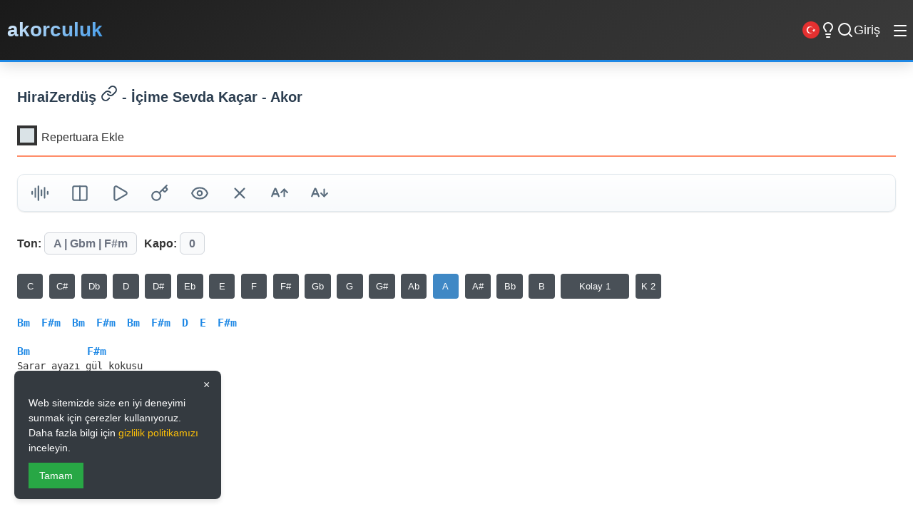

--- FILE ---
content_type: text/html; charset=utf-8
request_url: https://akorculuk.com/akorlar/9286/hiraizerdus/icime-sevda-kacar-akor
body_size: 12563
content:
<!DOCTYPE html>
<html lang="tr">
<head>
    <meta charset="utf-8" />
    <meta name="abstract" content="akorculuk" />
    <meta name="classification" content="Music" />
    <meta name="author" content="akorculuk.com" />
    <meta name="copyright" content="akorculuk.com" />
    <meta name="robots" content="all,follow,index" />
    <meta name="revisit-after" content="1 days" />
    <meta name="rating" content="General" />
    <meta name="reply-to" content="akorculuk@gmail.com">
    <meta http-equiv="X-UA-Compatible" content="IE=edge,chrome=1">
    <meta name="viewport" content="width=device-width, initial-scale=1.0">
    <meta name="MobileOptimized" content="320">
    <meta http-equiv="Cache-Control" content="no-cache, no-store, must-revalidate">
    <meta http-equiv="Pragma" content="no-cache">
    <meta http-equiv="Expires" content="0">
    <meta name="HandheldFriendly" content="True">
    <meta name="mobile-web-app-capable" content="yes">
    <meta name="apple-mobile-web-app-capable" content="yes" />
    <meta name="apple-mobile-web-app-status-bar-style" content="black" />
    <meta http-equiv="content-type" content="text/html; charset=utf-8" />
    <meta name="twitter:card" content="summary_large_image" />
    <meta name="twitter:site" content="akorculuk" />
    <meta name="twitter:creator" content="akorculuk" />
    <meta name="twitter:image" content="https://akorculuk.com/akorculuk.png" />
    <meta name="google-site-verification" content="TvUMqCc_gdiGwZ96XsfsXcSkvtbFWG9XT7zI8jcGvk8" />
    <meta name="google-adsense-account" content="ca-pub-4768285956580386">
    <meta property="fb:page_id" content="101970728598325" />
    <meta property="fb:app_id" content="1983774835035675" />
    <meta property="og:url" content="https://akorculuk.com/akorlar/9286/hiraizerdus/icime-sevda-kacar-akor" />
    <meta property="og:type" content="article" />
    <meta property="og:image" content="https://akorculuk.com/akorculuk.png" />
    <meta property="og:site_name" content="akorculuk" />
    <meta property="article:author" content="https://www.facebook.com/akorculuk" />
    <meta property="article:publisher" content="https://www.facebook.com/akorculuk" />
    <meta itemprop="image" content="https://akorculuk.com/akorculuk.png" />
    <link rel="icon" type="image/png" href="https://akorculuk.com/favicon.png" sizes="16x16" />
    <link rel="apple-touch-icon" sizes="57x57" href="https://akorculuk.com/apple-icon.png" />
    <meta name="msapplication-TileColor" content="#343a40">
    <meta name="theme-color" content="#f1f3f5">

    <link rel="preconnect" href="https://cdnjs.cloudflare.com">
    <link rel="preconnect" href="https://cse.google.com">
    <link rel="dns-prefetch" href="//fonts.googleapis.com">
    <link rel="dns-prefetch" href="//fonts.gstatic.com">
    
    <link rel="preload" href="/fonts/Mark-Regular.woff2" as="font" type="font/woff2" crossorigin>
    <link rel="preload" href="/fonts/Mark-Bold.woff2" as="font" type="font/woff2" crossorigin>
    
    <link rel="stylesheet" href="/css/style_light_5.css">
    
    <!-- Google AdSense -->
    <script async src="https://pagead2.googlesyndication.com/pagead/js/adsbygoogle.js?client=ca-pub-4768285956580386"
         crossorigin="anonymous"></script>

    
    <meta property="og:title" content="HiraiZerdüş - İçime Sevda Kaçar - akor (Kolay ve Orjinal Ton)" />
    <meta property="og:description" content="HiraiZerdüş - İçime Sevda Kaçar akorları. Kolay ve orjinal tonları, sözleri ve akorların gitar, ukulele ve piyano gösterimleri. Repertuarına ekle | akorculuk.com" />
    <meta property="og:url" content="https://akorculuk.com/akorlar/9286/hiraizerdus/icime-sevda-kacar-akor" />
    <meta property="og:image" content="https://akorculuk.com/akorculuk.png" />
    <meta property="og:type" content="website" />
    <meta name="twitter:title" content="HiraiZerdüş - İçime Sevda Kaçar - akor (Kolay ve Orjinal Ton)" />
    <meta name="twitter:description" content="HiraiZerdüş - İçime Sevda Kaçar akorları. Kolay ve orjinal tonları, sözleri ve akorların gitar, ukulele ve piyano gösterimleri. Repertuarına ekle | akorculuk.com" />
    <meta name="twitter:image" content="https://akorculuk.com/akorculuk.png" />
    <meta name="twitter:card" content="summary_large_image" />
    <meta itemprop="name" content="HiraiZerdüş - İçime Sevda Kaçar - akor (Kolay ve Orjinal Ton)" />
    <meta itemprop="description" content="HiraiZerdüş - İçime Sevda Kaçar akorları. Kolay ve orjinal tonları, sözleri ve akorların gitar, ukulele ve piyano gösterimleri. Repertuarına ekle | akorculuk.com" />
    <meta itemprop="image" content="https://akorculuk.com/akorculuk.png" />
    <meta name="keywords" content="HiraiZerdüş akor, HiraiZerdüş gitar akorları, İçime Sevda Kaçar akor, İçime Sevda Kaçar gitar akorları, HiraiZerdüş İçime Sevda Kaçar akor, HiraiZerdüş İçime Sevda Kaçar gitar akorı, kolay akorlar, orjinal ton, gitar, elektro gitar akorları, piyano akorları, klasik gitar akorları" />

    <link rel="canonical" href="https://akorculuk.com/akorlar/9286/hiraizerdus/icime-sevda-kacar-akor" />

        
    <script type="application/ld+json">
    {
      "@context": "http://schema.org",
      "@type": ["MusicRecording", "Article"],
  
      "byArtist": {
        "@type": "MusicGroup",
        "name": "HiraiZerdüş",
        "url": "https://akorculuk.com/sanatcilar/610/hiraizerdus-akor"
      },

      "author": {
        "@type": "Organization",
        "name": "Akorculuk",
        "url": "https://akorculuk.com"
      },

      "headline": "HiraiZerdüş - İçime Sevda Kaçar",
      "name": "İçime Sevda Kaçar",
      "url": "https://akorculuk.com/akorlar/9286/hiraizerdus/icime-sevda-kacar-akor",
      "datePublished": "2019-05-16T23:22:00+03:00",

      "about": {
        "@type": "MusicComposition",
        "url": "https://akorculuk.com/akorlar/9286/hiraizerdus/icime-sevda-kacar-akor",
        "name": "HiraiZerdüş - İçime Sevda Kaçar - Akor",
        "text": "Tuning: E A D G B E Key: A",
        "musicalKey": "A"
        ,"composer": [
          { "@type": "Person", "name": "HiraiZerdüş" },{ "@type": "Person", "name": "HiraiZerdüş" }
        ]
      }
    }
    </script>
    
    
    

    
    

    <title>HiraiZerdüş - İçime Sevda Kaçar - akor (Kolay ve Orjinal Ton)</title>
    <meta name="description" content="HiraiZerdüş - İçime Sevda Kaçar akorları. Kolay ve orjinal tonları, sözleri ve akorların gitar, ukulele ve piyano gösterimleri. Repertuarına ekle | akorculuk.com" />
    <meta name="keywords" content="HiraiZerdüş akor, HiraiZerdüş gitar akorları, İçime Sevda Kaçar akor, İçime Sevda Kaçar gitar akorları, HiraiZerdüş İçime Sevda Kaçar akor, HiraiZerdüş İçime Sevda Kaçar gitar akorı, kolay akorlar, orjinal ton, gitar, elektro gitar akorları, piyano akorları, klasik gitar akorları" />
    
    
    <link rel="alternate" hreflang="tr" href="https://akorculuk.com/akorlar/9286/hiraizerdus/icime-sevda-kacar-akor" />
    <link rel="alternate" hreflang="en" href="https://akorculuk.com/en/chords/9286/hiraizerdus/icime-sevda-kacar-chord" />
    <link rel="alternate" hreflang="x-default" href="https://akorculuk.com/akorlar/9286/hiraizerdus/icime-sevda-kacar-akor" />

    <script type="text/javascript" async src="https://static.cdn.admatic.com.tr/dist/gpt.min.js?id=NID-6338413016"></script>

</head>
<body class="detail-page">

<ins data-publisher="adm-pub-6338413016" data-ad-network="6777fcb2bec4e554ff3ac939" class="adm-ads-area"></ins>
<script type="text/javascript" src="https://static.cdn.admatic.com.tr/showad/showad.min.js"></script>

<header class="h">
    <a title="Anasayfa" href="/" class="fs-30">akorculuk</a>     
    <div class="fixed-icons">
    <nav class="n" id="desktop-menu">
        <div class="ddm2">
            <span class="fs-16 cr-p" onclick="toggleDropdown(event)">Araçlar</span>
            <div class="dm1 b-r-4">
                <a href="/gitarla-egzersiz-yap-ve-armoni-ogren" class="fs-16">Egzersiz - Armoni</a>
                <a href="/akorbul" class="fs-16">Akorbul Aracı</a>
                <a href="/midiklavye" class="fs-16">Midi Klavye</a>
                <a href="/nihavend-makami-akorbul" class="fs-16">Nihvend Akorbul Aracı</a>
                <a href="/modbul" class="fs-16">Modbul Aracı</a>
                <a href="/pentatonikBul" class="fs-16">Pentatonik Aracı</a>
                <a href="/transpoze" class="fs-16">Transpoze Aracı</a>
                <a href="/akor-cetveli" class="fs-16">Akor Cetveli</a>
                <a href="/repertuarlar" class="fs-16">Repertuarlar</a>
                <a href="/RepertuarBilgi" title="Repertuar Sistemi Bilgi">Repertuar Bilgi</a>
                <a href="/hakkimizda" title="Hakkımızda">Hakkımızda</a>
                <a href="/gizlilik-politikasi" title="Kullanım Şartları">Kullanım Şartları</a>
                <a href="/iletisim" class="fs-16">İletişim</a>
            </div>
        </div>
    </nav>
    <div class="m-1 fs-24 s-dl m-o">|</div>
            <button id="lang-switch-en" class="fs-16 ls1" title="İngilizce'ye Geç" aria-label="Switch to English" style="background: none; border: none; cursor: pointer; padding: 0;">
                <img src="/images/tr.png" alt="TR" width="24" height="24">
            </button>
            <div class="btbl m-14 cr-p"><i data-lucide="lightbulb"></i></div>
            <div class="btsc m-14 cr-p"><i data-lucide="search"></i></div>
                <a title="girisYap" class="icon btgl" href="/giris">Giriş</a>
    </div>

    <nav class="n-mobile" id="desktop-mm3">
        <a href="/gitarla-egzersiz-yap-ve-armoni-ogren" class="fs-16">Egzersiz - Armoni</a>
        <a href="/akorbul" class="fs-16">Akorbul Aracı</a>
        <a href="/midiklavye" class="fs-16">Midi Klavye</a>
        <a href="/nihavend-makami-akorbul" class="fs-16">Nihvend Akorbul Aracı</a>
        <a href="/modbul" class="fs-16">Modbul Aracı</a>
        <a href="/pentatonikBul" class="fs-16">Pentatonik Aracı</a>
        <a href="/transpoze" class="fs-16">Transpoze Aracı</a>
        <a href="/akor-cetveli" class="fs-16">Akor Cetveli</a>
        <a href="/repertuarlar" class="fs-16">Repertuarlar</a>
        <a href="/gizlilik-politikasi" title="Kullanım Şartları">Kullanım Şartları</a>
        <a href="/RepertuarBilgi" title="Repertuar Sistemi Bilgi">Repertuar Bilgi</a>
        <a href="/hakkimizda" title="Hakkımızda">Hakkımızda</a>
        <a href="/iletisim" class="fs-16">İletişim</a>
    </nav>
    <button class="menu-toggle" onclick="toggleMobileMenu()">
        <i data-lucide="menu"></i>
    </button>
    <!-- Mobile Menu -->
    <div class="mm3" id="mm3">
    <a href="/gitarla-egzersiz-yap-ve-armoni-ogren">Egzersiz - Armoni</a>
    <a href="/akorbul">Akorbul Aracı</a>
    <a href="/midiklavye">Midi Klavye</a>
    <a href="/nihavend-makami-akorbul">Nihvend Akorbul Aracı</a>
    <a href="/pentatonikBul">Pentatonik Bul</a>
    <a href="/transpoze">Transpoze</a>
    <a href="/modbul">Mod Anahtarı</a>
    <a href="/akor-cetveli">Tüm Akorlar</a>
    <a href="/hakkimizda">Hakkımızda</a>
    <a href="/gizlilik-politikasi">Kullanım Şartları</a>
    <a href="/iletisim">İletişim</a>
    </div>
</header>


    <div title="Site içi arama yap" class="scdv">
        <div class="gcse-search"></div>
    </div>

    <div class="al6">
        <div class="las1">
            
    <div class="ad-container">
        <ins data-publisher="adm-pub-6338413016" data-ad-network="6777fcb2bec4e554ff3ac939" data-ad-size="[[160, 600]]" class="adm-ads-area"></ins>
        <script type="text/javascript" src="https://static.cdn.admatic.com.tr/showad/showad.min.js"></script>
    </div>

        </div>
        
        <main class="mc1">
            


<section class="s">
    <div class="st2b">
        <h1 title="HiraiZerd&#xFC;&#x15F; - &#x130;&#xE7;ime Sevda Ka&#xE7;ar - Akor" class="st3"><a title="HiraiZerdüş - İçime Sevda Kaçar akor" href="https://akorculuk.com/sanatcilar/610/hiraizerdus" class="c_scad">HiraiZerdüş <i data-lucide="link"></i></a> - &#x130;&#xE7;ime Sevda Ka&#xE7;ar - Akor</h1>
        <div class="rpek repekle">
            <label id="akorBul_div" class="ch_cc">
                <input id="rep_ac" type="checkbox" />
                Repertuara Ekle <span class="checkmark2"></span>
            </label>
            <span class="repAdd"></span>
        </div>
    </div>
    
    <div class="splg">
        <div class="login-container">
            <div class="login-card">
                <div class="m-4">
                    <button id="btnGoogleLoginUye2" type="submit" class="gb1 cr-p m-4 m-6" onclick="window.location.href='/Login/GoogleLogin'; return false;">
                        <span class="google-icon">
                            <img src="https://www.gstatic.com/firebasejs/ui/2.0.0/images/auth/google.svg" alt="Google Icon">
                        </span>
                        <span>Google ile</span>
                    </button>
                </div>
                <div class="t-l m-10">
                    ya da kullanıcı bilgilerinle
                </div>
                <form method="post" action="/Login/Giris" class="login-panel">
                    <label for="repAdi" class="login-label">Kullanıcı Adı</label>
                    <input type="text" placeholder="Kullanıcı Adı" name="repAdi" id="repAdi" class="li9 b-r-4">

                    <label for="sifre" class="login-label">Şifre</label>
                    <input type="password" placeholder="Şifre" id="sifre" name="sifre" class="li9 b-r-4">
                    
                    <button type="submit" class="bl8 b-r-4" onclick="return fnValid()">Giriş Yap</button>
                    <input type="button" class="brol btng btn-create b-r-4" value="Yeni Kullanıcı Oluştur" onclick="window.location.href='/YeniKullanici'" />
                    <div class="clbt"></div>
                    
                </form>
            </div>
        </div>
    </div>

    <div class="ekbt b-r-4 bs1 modern-toolbar">
        <a title="Repertuarım" href="/repertuarlarim" class="bt_i cr-p brep modern-btn"><i data-lucide="library"></i></a>
        <button type="button" title="Akort Cihazı" class="bt_i cr-p ac-btn modern-btn"><i data-lucide="audio-lines"></i></button>
        
        <button type="button" title="İkiye Böl" class="bt_i cr-p spch modern-btn"><i data-lucide="columns"></i></button>
        <button type="button" title="Not Kaydet" class="bt_i cr-p btnk modern-btn"><i data-lucide="notebook-pen"></i></button>
        
        
        
        
        <button type="button" title="YouTube Videosu" class="bt_i cr-p btyt modern-btn"><i data-lucide="play"></i></button>
        <button type="button" title="Muhtemel Akorlar" class="bt_i cr-p btim modern-btn"><i data-lucide="key"></i></button>
        <button type="button" title="Akorları Gizle" class="bt_i cr-p btis modern-btn"><i data-lucide="eye"></i></button>
        <button type="button" title="Kolay Akor Yap" class="bt_i cr-p btds modern-btn"><i data-lucide="x"></i></button>
        <button type="button" title="Yazı karakteini büyüt" class="bt_i cr-p btib cur-p modern-btn"><i data-lucide="a-arrow-up"></i></button>
        <button type="button" title="Yazı karakteini küçült" class="bt_i cr-p btik modern-btn"><i data-lucide="a-arrow-down"></i></button>
    </div>

    <div class="uku-w">
        <div class="uku-c" style="display: none;">
            
        </div>
    </div>

    <div class="cn-nt">
        <video controls width="540" height="680" class="vgs1 vcc" data-src=""></video>
    </div>
    <div class="cn-tb">
        <video controls width="540" height="680" class="vgs2 vcc" data-src=""></video>
    </div>

    <div class="uku-w">
        <div class="uku-c" style="display: none;">
            
        </div>
    </div>

    <div class="you-sh b-r-4 bs1">
        <span id="ltfy"></span>
    </div>

    <div class="info">
        <span>Ton: <span class="highlight b-r-4">A  | Gbm  | F#m</span></span>
        <span class="m-3">Kapo: <span id="kpo" class="highlight b-r-4">0</span></span>
        <span title="Kapo Kaydet" class="tgks btky highlight b-r-4" data-sid="9286" data-kid="" style="display:none"><i data-lucide="save"></i></span>
        <div id="spks"></div>
    </div>

    <div class="akorlar-section">
        <select name="opton" class="m-13 p-2 c_s_0 vert" id="opton" onchange="getAkr(this.value)">
            <option value="">Kayıtlı Versiyonlarım</option>
            
        </select>
        <pre data-key="A">
Bm  F#m  Bm  F#m  Bm  F#m  D  E  F#m

Bm          F#m
Sarar ayazı gül kokusu
Bm                F#m
Nedir ki derdin senin
Bm             F#m
O cilve nazı gözün dili ne
Bm                F#m
Gider bak aklım benim

D         E       F#m
Gider bak aklım benim

Bm               F#m
Gelip de geçme gönül kapımdan
Bm                F#m
Yürek bu Nar da açar
Bm               F#m
Deşip de girme göğüs inine
D     E       F#m
İçime sevda kaçar

Bm              F#m
Bir tenhada boğulur ince
Bm             F#m
İçimde nergis açar
Bm            F#m
Eğilir bir gündüze canım
Bm              F#m
Solumda sevda yanar

Bm               F#m
Gelip de geçme gönül kapımdan
Bm                F#m
Yürek bu Nar da açar
Bm               F#m
Deşip de girme göğüs inine
D     E       F#m
İçime sevda kaçar
</pre>
    </div>

    

    <div class="tab-rek">
        <h2 title="HiraiZerd&#xFC;&#x15F; - &#x130;&#xE7;ime Sevda Ka&#xE7;ar Tabları" class="st st2c">HiraiZerd&#xFC;&#x15F; - &#x130;&#xE7;ime Sevda Ka&#xE7;ar Tabları</h2>
        <div class="tbex"></div>
    </div>

    <div id="dvkr">
        <div id="ldch"></div>
    </div>

    <div id="postit">
        <div id="postitheader">Notlar<span class="pstitX">X</span></div>
        <textarea class="txar" name="tbPstit" id="tbPstit" rows="10" placeholder="not yaz..."></textarea>
        <div class="pmsj"></div>
        <input type="button" class="btnpst" value="Kaydet" />
    </div>

    <!-- Masthead Ad -->
    <div class="ad-container">
        <ins data-publisher="adm-pub-6338413016" data-ad-network="6777fcb2bec4e554ff3ac939" data-ad-type-id="421305892" class="adm-ads-area"></ins>
            <script type="text/javascript" src="https://static.cdn.admatic.com.tr/showad/showad.min.js"></script>
    </div>

    <div class="c-ntc">
        <b class="fs-12">Söz:</b>&nbsp;<span class="fs-12">HiraiZerdüş</span><div class="clbt"></div><b class="fs-12">Müzik:</b>&nbsp;<span class="fs-12">HiraiZerdüş</span><div class="clbt"></div>
        
        <p class="fs-12 m-6">
            Bu içerik için hata <a class="f-or" title="Bu içerik için hata bildir" href="/iletisim"><strong>bildir.</strong></a>
        </p>
        <p class="fs-12">
            5846 sayılı Fikir ve Sanat Eserleri Kanunu'na uygun olarak, yalnızca müzik eğitimi amacı ile yayımlanmıştır. Tüm telif hakları kendi sahiplerine aittir. Telif hakkı ihlali içerdiğini düşünüyorsanız lütfen bizimle iletişime geçiniz.
        </p>
    </div>

    <div class="tab-cont m-12">
        <h2 title="HiraiZerd&#xFC;&#x15F; - &#x130;&#xE7;ime Sevda Ka&#xE7;ar Akorlarının Ukulele Tab Gösterimleri" class="st">HiraiZerd&#xFC;&#x15F; - &#x130;&#xE7;ime Sevda Ka&#xE7;ar Akorlarının Ukulele Tab Gösterimleri</h2>
        <div class="u-cd5s m-11 ds-fg"></div>
    </div>

   <!-- Square Ad -->
    <div class="ad-container">
        <ins data-publisher="adm-pub-6338413016" data-ad-network="6777fcb2bec4e554ff3ac939" data-ad-size="[[300, 250]]" class="adm-ads-area"></ins>
        <script type="text/javascript" src="https://static.cdn.admatic.com.tr/showad/showad.min.js"></script>
    </div>

    <div class="piano-cont">
        <h2 title="HiraiZerd&#xFC;&#x15F; - &#x130;&#xE7;ime Sevda Ka&#xE7;ar Akorlarının Piyano Gösterimleri" class="st">HiraiZerd&#xFC;&#x15F; - &#x130;&#xE7;ime Sevda Ka&#xE7;ar Akorlarının Piyano Gösterimleri</h2>
        <div class="ds-fg">
            <div id="piano"></div>
            <!-- 300*600 Ad -->
            <div class="ad-container di3_6">
                <ins data-publisher="adm-pub-6338413016" data-ad-network="6777fcb2bec4e554ff3ac939" data-ad-size="[[300, 600]]" class="adm-ads-area"></ins>
                <script type="text/javascript" src="https://static.cdn.admatic.com.tr/showad/showad.min.js"></script>
            </div>
        </div>
    </div>

    <!-- Square Ad -->
    <div class="ad-container">
        <ins data-publisher="adm-pub-6338413016" data-ad-network="6777fcb2bec4e554ff3ac939" data-ad-size="[[300, 250]]" class="adm-ads-area"></ins>
        <script type="text/javascript" src="https://static.cdn.admatic.com.tr/showad/showad.min.js"></script>
    </div>

    <div class="tab-cont">
        <h2 title="HiraiZerd&#xFC;&#x15F; - &#x130;&#xE7;ime Sevda Ka&#xE7;ar Akorlarının Tab Gösterimleri" class="st">HiraiZerd&#xFC;&#x15F; - &#x130;&#xE7;ime Sevda Ka&#xE7;ar Akorlarının Tab Gösterimleri</h2>
        <div class="cd5s m-11 ds-fg"></div>
    </div>

    <!-- Square Ad -->
    <div class="ad-container">
        <ins data-publisher="adm-pub-6338413016" data-ad-network="6777fcb2bec4e554ff3ac939" data-ad-size="[[300, 250]]" class="adm-ads-area"></ins>
        <script type="text/javascript" src="https://static.cdn.admatic.com.tr/showad/showad.min.js"></script>
    </div>
    
</section>

<section class="s">
    <div class="pc1">
        <div class="content-grid">
            <section class="s"><h2 class="st st2c" onclick="toggleSection(this)">🎤 HiraiZerdüş Akorlar<span class="arrow"><i data-lucide="ArrowRight"></i></span></h2><ul class="l hidden"><li class="l-item bs1 b-r-4"><a title="HiraiZerdüş - Senin Umurunda mı - akor" href="/akorlar/21563/hiraizerdus/senin-umurunda-mi-akor"><span class="c1"><span class="badge b-r-4">Db - Bbm</span></span><span class="t"><span class="glst">HiraiZerdüş - Senin Umurunda mı</span></span></a></li><li class="l-item bs1 b-r-4"><a title="HiraiZerdüş - Gece Ölür Biz Kalırız - akor" href="/akorlar/9872/hiraizerdus/gece-olur-biz-kaliriz-akor"><span class="c1"><span class="badge b-r-4">A - Gbm</span></span><span class="t"><span class="glst">HiraiZerdüş - Gece Ölür Biz Kalırız</span></span></a></li><li class="l-item bs1 b-r-4"><a title="HiraiZerdüş - Bir derdim var - akor" href="/akorlar/16833/hiraizerdus/bir-derdim-var-akor"><span class="c1"><span class="badge b-r-4">G - Em</span></span><span class="t"><span class="glst">HiraiZerdüş - Bir derdim var</span></span></a></li><li class="l-item bs1 b-r-4"><a title="HiraiZerdüş - Aşk Dediğin Ölmez Yok Yere - akor" href="/akorlar/9289/hiraizerdus/ask-dedigin-olmez-yok-yere-akor"><span class="c1"><span class="badge b-r-4">A - Gbm</span></span><span class="t"><span class="glst">HiraiZerdüş - Aşk Dediğin Ölmez Yok Yere</span></span></a></li><li class="l-item bs1 b-r-4"><a title="HiraiZerdüş - Topla Yüreğini Gidelim Burdan - akor" href="/akorlar/11218/hiraizerdus/topla-yuregini-gidelim-burdan-akor"><span class="c1"><span class="badge b-r-4">Ab - Fm</span></span><span class="t"><span class="glst">HiraiZerdüş - Topla Yüreğini Gidelim Burdan</span></span></a></li><li class="l-item bs1 b-r-4"><a title="HiraiZerdüş - Sem - akor" href="/akorlar/21514/hiraizerdus/sem-akor"><span class="c1"><span class="badge b-r-4">Bb - Gm</span></span><span class="t"><span class="glst">HiraiZerdüş - Sem</span></span></a></li><li class="l-item bs1 b-r-4"><a title="HiraiZerdüş - Sele verseydim - akor" href="/akorlar/21367/hiraizerdus/sele-verseydim-akor"><span class="c1"><span class="badge b-r-4">C - Am</span></span><span class="t"><span class="glst">HiraiZerdüş - Sele verseydim</span></span></a></li><li class="l-item bs1 b-r-4"><a title="HiraiZerdüş - Ka Bikene - akor" href="/akorlar/20408/hiraizerdus/ka-bikene-akor"><span class="c1"><span class="badge b-r-4">Bb - Gm</span></span><span class="t"><span class="glst">HiraiZerdüş - Ka Bikene</span></span></a></li></ul><div class="list-footer"><a href ="/sanatcilar/610/hiraizerdus-akor" class="fll1">Tüm Listeyi Görüntüle &rarr;</a></div></section>
            <section class="s"><h2 class="st st2c" onclick="toggleSection(this)">🎲 A -  Tonunda Rastgele Akorlar<span class="arrow"><i data-lucide="ArrowRight"></i></span></h2><ul class="l hidden"><li class="l-item bs1 b-r-4"><a title="Dolu Kadehi Ters Tut - Olabilirdik (Selin) - akor" href="/akorlar/19969/dolu-kadehi-ters-tut/olabilirdik-selin-akor"><span class="c1"><span class="badge b-r-4">A - Gbm</span></span><span class="t"><span class="glst">Dolu Kadehi Ters Tut - Olabilirdik (Selin)</span></span></a></li><li class="l-item bs1 b-r-4"><a title="Kendimden Hallice - Akşamüstü Saatleri - akor" href="/akorlar/17244/kendimden-hallice/aksamustu-saatleri-akor"><span class="c1"><span class="badge b-r-4">A - Gbm</span></span><span class="t"><span class="glst">Kendimden Hallice - Akşamüstü Saatleri</span></span></a></li><li class="l-item bs1 b-r-4"><a title="Nasıl Derler Bilirsin - Kaçırırlar Seni - akor" href="/akorlar/19809/nasil-derler-bilirsin/kacirirlar-seni-akor"><span class="c1"><span class="badge b-r-4">A - Gbm</span></span><span class="t"><span class="glst">Nasıl Derler Bilirsin - Kaçırırlar Seni</span></span></a></li><li class="l-item bs1 b-r-4"><a title="Seyfi Yerlikaya - Yola Girme Sen - akor" href="/akorlar/14625/seyfi-yerlikaya/yola-girme-sen-akor"><span class="c1"><span class="badge b-r-4">A - Gbm</span></span><span class="t"><span class="glst">Seyfi Yerlikaya - Yola Girme Sen</span></span></a></li><li class="l-item bs1 b-r-4"><a title="Anonim - İki Keklik - akor" href="/akorlar/6631/anonim/iki-keklik-akor"><span class="c1"><span class="badge b-r-4">A - Gbm</span></span><span class="t"><span class="glst">Anonim - İki Keklik</span></span></a></li><li class="l-item bs1 b-r-4"><a title="Vera - Saklanır Nisan - akor" href="/akorlar/8227/vera/saklanir-nisan-akor"><span class="c1"><span class="badge b-r-4">A - Gbm</span></span><span class="t"><span class="glst">Vera - Saklanır Nisan</span></span></a></li><li class="l-item bs1 b-r-4"><a title="İlyas Yalçıntaş - İncir - akor" href="/akorlar/33/ilyas-yalcintas/incir-akor"><span class="c1"><span class="badge b-r-4">A - Gbm</span></span><span class="t"><span class="glst">İlyas Yalçıntaş - İncir</span></span></a></li><li class="l-item bs1 b-r-4"><a title="Manga - Dünyanın Sonuna Doğmuşum - akor" href="/akorlar/230/manga/dunyanin-sonuna-dogmusum-akor"><span class="c1"><span class="badge b-r-4">A - Gbm</span></span><span class="t"><span class="glst">Manga - Dünyanın Sonuna Doğmuşum</span></span></a></li></ul><div class="list-footer"><a href="/tonlar/A-tonundaki-akorlar" class="fll1">Tüm Listeyi Görüntüle &rarr;</a></div></section>
        </div>
    </div>
    <!-- Square Ad -->
    <div class="ad-container">
        <ins data-publisher="adm-pub-6338413016" data-ad-network="6777fcb2bec4e554ff3ac939" data-ad-size="[[300, 250]]" class="adm-ads-area"></ins>
        <script type="text/javascript" src="https://static.cdn.admatic.com.tr/showad/showad.min.js"></script>
    </div>

</section>

<div id="fsc" class="b-r-4 hidden">
    <div class="chord-popup-header fw6 fs-12 fexx m-6 cr-p">
        <span class="diagram-tab" data-mode="guitar">Gitar</span> | <span class="diagram-tab" data-mode="ukulele">Ukulele</span>
    </div>
    <div id="fpo" class="b-r-4"></div>
</div>


<div id="ac-ovr">
    <div id="ac-win">
        <button type="button" class="cr-p" id="ac-cls">&times;</button>
        <iframe id="ac-ifr" src="about:blank" allow="microphone"></iframe>
    </div>
</div>

<input type="hidden" id="hidTab" value="" />
<input type="hidden" id="hidRep" value="0" />
<input type="hidden" id="hidMesaj" />
<input type="hidden" id="hidEkSarki" />

<input type="hidden" id="hidSarkiID" value="9286" />




        </main>
        
        <div class="ras1">
            
    <div class="ad-container">
        <ins data-publisher="adm-pub-6338413016" data-ad-network="6777fcb2bec4e554ff3ac939" data-ad-size="[[160, 600]]" class="adm-ads-area"></ins>
        <script type="text/javascript" src="https://static.cdn.admatic.com.tr/showad/showad.min.js"></script>
    </div>

        </div>
    </div>

    <div id="cb9" class="cbnnr b-r-4">
        <button id="close-btn" class="close-btn">×</button>
        <p>Web sitemizde size en iyi deneyimi sunmak için çerezler kullanıyoruz. Daha fazla bilgi için <a href="/gizlilik-politikasi" class="cookie-link">gizlilik politikamızı</a> inceleyin.</p>
        <div class="buttons">
            <button id="accept-cookie">Tamam</button>
        </div>
    </div>

    <div id="ac-ovr">
        <div id="ac-win">
            <button type="button" class="cr-p" id="ac-cls">&times;</button>
            <iframe id="ac-ifr" src="about:blank" allow="microphone"></iframe>
        </div>
    </div>

    <footer class="mf5">
        <div class="fc7">
            <!-- Brand Section -->
            <div class="fb8">
                <div class="fl9">
                    <h2 class="site-name">akorculuk.com</h2>
                    <p class="stag">Müziğin Dijital Dünyası</p>
                </div>
                <p class="fd7">
                    Gitar akorları, müzik teorisi ve repertuar yönetimi için kapsamlı platform. 
                    Müzik yolculuğunuzda size eşlik eden güvenilir kaynak.
                </p>
                <div class="sl1s">
                    <a href="https://www.instagram.com/akorculuk/?hl=tr" class="sl1 instagram" title="Instagram">
                        <i data-lucide="instagram"></i>
                        <span>Instagram</span>
                    </a>
                    <a href="https://www.facebook.com/akorculuk" class="sl1 facebook" title="Facebook">
                        <i data-lucide="facebook"></i>
                        <span>Facebook</span>
                    </a>
                    <a href="https://twitter.com/akorculuk" class="sl1 twitter" title="Twitter">
                        <i data-lucide="twitter"></i>
                        <span>Twitter</span>
                    </a>
                </div>
            </div>

            <!-- Quick Links -->
            <div class="fs1">
                <h3 class="ft1">Hızlı Erişim</h3>
                <ul class="fl2">
                    <li><a href="/repertuarlar/populer-sarkilar">Popüler Akorlar</a></li>
                    <li><a href="/akor-takip-listesi">Akor Takip</a></li>
                    <li><a href="/repertuarlar">Repertuarlar</a></li>
                    <li><a href="/gitarla-egzersiz-yap-ve-armoni-ogren">Egzersiz & Armoni</a></li>
                    <li><a href="/akort-cihazi">Akort Cihazı</a></li>
                </ul>
            </div>

            <!-- Tools -->
            <div class="fs1">
                <h3 class="ft1">Araçlar</h3>
                <ul class="fl2">
                    <li><a href="/akorbul">Akorbul Aracı</a></li>
                    <li><a href="/midiklavye">Midi Klavye</a></li>
                    <li><a href="/transpoze">Transpoze Aracı</a></li>
                    <li><a href="/pentatonikBul">Pentatonik Aracı</a></li>
                    <li><a href="/akor-cetveli">Akor Cetveli</a></li>
                </ul>
            </div>

            <!-- Support -->
            <div class="fs1">
                <h3 class="ft1">Destek</h3>
                <ul class="fl2">
                    <li><a href="/iletisim">İletişim</a></li>
                    <li><a href="/hakkimizda">Hakkımızda</a></li>
                    <li><a href="/gizlilik-politikasi">Kullanım Şartları</a></li>
                    <li><a href="/RepertuarBilgi">Repertuar Bilgi</a></li>
                </ul>
                <div class="contact-info">
                    <div class="ci1">
                        <i data-lucide="mail"></i>
                        <span>akorculuk@gmail.com</span>
                    </div>
                </div>
            </div>
        </div>

        <!-- Footer Bottom -->
        <div class="fb2">
            <div class="fbc1">
                <p class="copyright">&copy; 2025 Akorculuk. Tüm Hakları Saklıdır.</p>
            </div>
        </div>
    </footer>

    <script src="https://cdnjs.cloudflare.com/ajax/libs/jquery/3.5.1/jquery.min.js" type="text/javascript"></script>
    
    <script>$(document).ready(function () { const e = $("#hidTab").val(), t = $("#hidMesaj").val(), n = $("#hidEkSarki").val(), r = $("#hidRep").val(); if ("qwe123" === e && $(".tab-rek").show(), "" !== t && $(".ec_il").fadeIn(500), "ekGeldi" === n && ($(".btyt").hide(), $(".rpek").hide()), parseInt(r, 10) > 0 && $(".brep,.btnk").css("display", "inline-block"), { "1": "#6d6d6d", "2": "#ff6b35", "3": "#785589", "4": "#FFC857", "5": "#4CB944", "6": "#2196f3", "7": "#E85D75" }[r]) $(".repekle").css("border-color", { "1": "#6d6d6d", "2": "#ff6b35", "3": "#785589", "4": "#FFC857", "5": "#4CB944", "6": "#2196f3", "7": "#E85D75" }[r]) });</script>
    
    <script type="text/javascript" src="/js/akors_v5.js"></script>
    
    <script type="text/javascript" src="/script/jspostit.js"></script>
    
    
    
    <script>
        // Lucide Icons'u yeniden başlat
        if (typeof lucide !== 'undefined') {
            lucide.createIcons();
        }
    </script>

    <script type="text/javascript" src="/js/layout.js" defer></script>
    <script type="text/javascript" src="/js/lazy-loading.js" defer></script>
    <script async src="https://cse.google.com/cse.js?cx=d46017c3306384a76"></script>
    <script>
        // Repertuar değiştirme sonrası menü ikonunu güncelle
        function updateUserIconColor(repId) {
            var colors = {
                '1': '#8a817c', // gri (t-gri ile bire bir)
                '2': '#ff6b35', // turuncu (t-tr ile bire bir)
                '3': '#785589', // mor (t-mr ile bire bir)
                '4': '#ffc857', // sarı (t-sr ile bire bir)
                '5': '#4cb944', // yeşil (t-ys ile bire bir)
                '6': '#2196f3', // mavi (t-mv ile bire bir)
                '7': '#e85d75'  // pembe (t-pm ile bire bir)
            };
            
            if (colors[repId]) {
                $('.rep-renk').css('background', colors[repId]);
            }
        }

    </script>
    
    <!-- Google tag (gtag.js) -->
    <script async src="https://www.googletagmanager.com/gtag/js?id=G-137NT29VCD"></script>
    <script>
        window.dataLayer = window.dataLayer || [];
        function gtag(){dataLayer.push(arguments);}
        gtag('js', new Date());

        gtag('config', 'G-137NT29VCD');
    </script>
    <!-- Lucide Icons - Custom -->
    <script type="text/javascript" src="/js/lucide-icons.js" defer></script>

    

</body>
</html>


--- FILE ---
content_type: text/html
request_url: https://akorculuk.com/m-akorlar?mid=A
body_size: 36
content:
<h4 class="rsk">Seçili tonun alabileceği muhtemel akorlar</h4><div class="rsk"><span class="c">A</span>  <span class="c">Bm</span>  <span class="c">C#m</span>  <span class="c">D</span>  <span class="c">E</span>  <span class="c">F#m</span>  <span class="c">G#dim</span><br /><span class="c">Amaj7</span>  <span class="c">Bm7</span>  <span class="c">C#m7</span>  <span class="c">Dmaj7</span>  <span class="c">E7</span>  <span class="c">F#m7</span>  <span class="c">G#m7b5</span><br /><br /></div>

--- FILE ---
content_type: text/html; charset=utf-8
request_url: https://www.google.com/recaptcha/api2/aframe
body_size: 116
content:
<!DOCTYPE HTML><html><head><meta http-equiv="content-type" content="text/html; charset=UTF-8"></head><body><script nonce="8kkYqmlxwUf_KMDP1VkoGw">/** Anti-fraud and anti-abuse applications only. See google.com/recaptcha */ try{var clients={'sodar':'https://pagead2.googlesyndication.com/pagead/sodar?'};window.addEventListener("message",function(a){try{if(a.source===window.parent){var b=JSON.parse(a.data);var c=clients[b['id']];if(c){var d=document.createElement('img');d.src=c+b['params']+'&rc='+(localStorage.getItem("rc::a")?sessionStorage.getItem("rc::b"):"");window.document.body.appendChild(d);sessionStorage.setItem("rc::e",parseInt(sessionStorage.getItem("rc::e")||0)+1);localStorage.setItem("rc::h",'1769283351678');}}}catch(b){}});window.parent.postMessage("_grecaptcha_ready", "*");}catch(b){}</script></body></html>